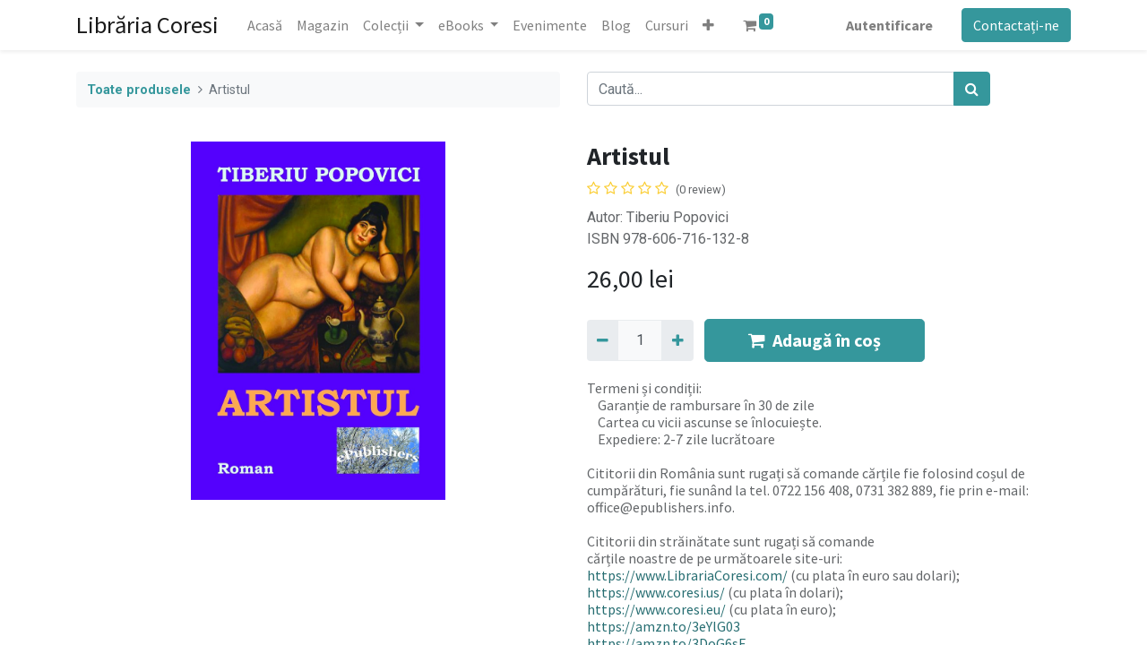

--- FILE ---
content_type: text/html; charset=utf-8
request_url: https://www.librariacoresi.ro/shop/978-606-716-132-8-artistul-24
body_size: 9349
content:
<!DOCTYPE html>
        <html lang="ro-RO" data-website-id="1" data-oe-company-name="WWW.EPUBLISHERS.INFO S.R.L." data-add2cart-redirect="1">
  <head>
                <meta charset="utf-8"/>
                <meta http-equiv="X-UA-Compatible" content="IE=edge,chrome=1"/>
            <meta name="viewport" content="width=device-width, initial-scale=1"/>
    <meta name="generator" content="Odoo"/>
    <meta name="description" content="Autor: Tiberiu Popovici
ISBN 978-606-716-132-8"/>
            <meta property="og:type" content="website"/>
            <meta property="og:title" content="Artistul"/>
            <meta property="og:site_name" content="Librăria Coresi"/>
            <meta property="og:url" content="https://www.librariacoresi.ro/shop/978-606-716-132-8-artistul-24"/>
            <meta property="og:image" content="https://www.librariacoresi.ro/web/image/product.template/24/image_1024?unique=d6a1c78"/>
            <meta property="og:description" content="Autor: Tiberiu Popovici
ISBN 978-606-716-132-8"/>
          <meta name="twitter:card" content="summary_large_image"/>
          <meta name="twitter:title" content="Artistul"/>
          <meta name="twitter:image" content="https://www.librariacoresi.ro/web/image/product.template/24/image_1024?unique=d6a1c78"/>
          <meta name="twitter:description" content="Autor: Tiberiu Popovici
ISBN 978-606-716-132-8"/>
    <link rel="canonical" href="https://www.librariacoresi.ro/shop/978-606-716-132-8-artistul-24"/>
    <link rel="preconnect" href="https://fonts.gstatic.com/" crossorigin=""/>
                <title>
        Artistul | 
        Librăria Coresi
      </title>
                <link type="image/x-icon" rel="shortcut icon" href="/web/image/website/1/favicon?unique=3692fae"/>
            <link rel="preload" href="/web/static/lib/fontawesome/fonts/fontawesome-webfont.woff2?v=4.7.0" as="font" crossorigin=""/>
            <link type="text/css" rel="stylesheet" href="/web/assets/116641-6260f79/1/web.assets_common.min.css" data-asset-bundle="web.assets_common" data-asset-version="6260f79"/>
            <link type="text/css" rel="stylesheet" href="/web/assets/123241-9ccc23d/1/web.assets_frontend.min.css" data-asset-bundle="web.assets_frontend" data-asset-version="9ccc23d"/>
                <script id="web.layout.odooscript" type="text/javascript">
                    var odoo = {
                        csrf_token: "beb10a0ed81b7dcf717b2d24a238f2954b51063do1801200503",
                        debug: "",
                    };
                </script>
            <script type="text/javascript">
                odoo.__session_info__ = {"is_admin": false, "is_system": false, "is_website_user": true, "user_id": false, "is_frontend": true, "profile_session": null, "profile_collectors": null, "profile_params": null, "show_effect": false, "translationURL": "/website/translations", "cache_hashes": {"translations": "13e8d25c7b10c99bb13fa6bb3caaec1adc04a39c"}, "lang_url_code": "ro", "geoip_country_code": null};
                if (!/(^|;\s)tz=/.test(document.cookie)) {
                    const userTZ = Intl.DateTimeFormat().resolvedOptions().timeZone;
                    document.cookie = `tz=${userTZ}; path=/`;
                }
            </script>
            <script defer="defer" type="text/javascript" src="/web/assets/108452-b44a639/1/web.assets_common_minimal.min.js" data-asset-bundle="web.assets_common_minimal" data-asset-version="b44a639"></script>
            <script defer="defer" type="text/javascript" src="/web/assets/108453-d47fc66/1/web.assets_frontend_minimal.min.js" data-asset-bundle="web.assets_frontend_minimal" data-asset-version="d47fc66"></script>
            <script defer="defer" type="text/javascript" data-src="/web/assets/117150-39dc4f4/1/web.assets_common_lazy.min.js" data-asset-bundle="web.assets_common_lazy" data-asset-version="39dc4f4"></script>
            <script defer="defer" type="text/javascript" data-src="/web/assets/116729-994ea3e/1/web.assets_frontend_lazy.min.js" data-asset-bundle="web.assets_frontend_lazy" data-asset-version="994ea3e"></script>
    </head>
            <body class="">
        <div id="wrapwrap" class="   ">
                <header id="top" data-anchor="true" data-name="Header" class="  o_header_standard">
                    <nav data-name="Navbar" class="navbar navbar-expand-lg navbar-light o_colored_level o_cc shadow-sm">
            <div id="top_menu_container" class="container justify-content-start justify-content-lg-between">
    <a href="/" class="navbar-brand mr-4">Librăria Coresi</a>
    <button type="button" data-toggle="collapse" data-target="#top_menu_collapse" class="navbar-toggler ml-auto">
        <span class="navbar-toggler-icon o_not_editable"></span>
    </button>
                <div id="top_menu_collapse" class="collapse navbar-collapse order-last order-lg-0">
    <ul id="top_menu" class="nav navbar-nav o_menu_loading flex-grow-1">
    <li class="nav-item">
        <a role="menuitem" href="/" class="nav-link ">
            <span>Acasă</span>
        </a>
    </li>
    <li class="nav-item">
        <a role="menuitem" href="/shop?order=create_date+desc" class="nav-link ">
            <span>Magazin</span>
        </a>
    </li>
    <li class="nav-item dropdown  ">
        <a data-toggle="dropdown" href="#" class="nav-link dropdown-toggle ">
            <span>Colecții</span>
        </a>
        <ul class="dropdown-menu" role="menu">
    <li class="">
        <a role="menuitem" href="/romanian-poetry-around-the-world" class="dropdown-item ">
            <span>Romanian Poetry Around the World</span>
        </a>
    </li>
        </ul>
    </li>
    <li class="nav-item dropdown  ">
        <a data-toggle="dropdown" href="#" class="nav-link dropdown-toggle ">
            <span>eBooks</span>
        </a>
        <ul class="dropdown-menu" role="menu">
    <li class="">
        <a role="menuitem" href="/until-we-meet-again-by-maria-baiu-pavaleanu" class="dropdown-item ">
            <span>„Until We Meet Again” by Maria Baiu-Păvăleanu</span>
        </a>
    </li>
    <li class="">
        <a role="menuitem" href="/armonii-sonore-miracolul-rezonantei-eseuri-de-gladys" class="dropdown-item ">
            <span>Armonii sonore. Miracolul rezonanței. Eseuri de Gladys</span>
        </a>
    </li>
        </ul>
    </li>
    <li class="nav-item">
        <a role="menuitem" href="/event" class="nav-link ">
            <span>Evenimente</span>
        </a>
    </li>
    <li class="nav-item">
        <a role="menuitem" href="/blog" class="nav-link ">
            <span>Blog</span>
        </a>
    </li>
    <li class="nav-item">
        <a role="menuitem" href="/slides" class="nav-link ">
            <span>Cursuri</span>
        </a>
    </li>
    <li class="nav-item">
        <a role="menuitem" href="/contactus" class="nav-link ">
            <span>Contactați-ne</span>
        </a>
    </li>
    <li class="nav-item">
        <a role="menuitem" href="/generator-qr-online" class="nav-link ">
            <span>Generator QR Online</span>
        </a>
    </li>
    <li class="nav-item dropdown  ">
        <a data-toggle="dropdown" href="#" class="nav-link dropdown-toggle ">
            <span>Recommendations</span>
        </a>
        <ul class="dropdown-menu" role="menu">
    <li class="">
        <a role="menuitem" href="/tools-for-writers-and-editors" class="dropdown-item ">
            <span>Tools for Writers and Editors</span>
        </a>
    </li>
        </ul>
    </li>
    <li class="nav-item">
        <a role="menuitem" href="/instrumente-pentru-scriitori-si-editori" class="nav-link ">
            <span>Instrumente pentru scriitori și editori</span>
        </a>
    </li>
        <li class="nav-item mx-lg-3 divider d-none"></li> 
        <li class="o_wsale_my_cart align-self-md-start  nav-item mx-lg-3">
            <a href="/shop/cart" class="nav-link">
                <i class="fa fa-shopping-cart"></i>
                <sup class="my_cart_quantity badge badge-primary" data-order-id="">0</sup>
            </a>
        </li>
            <li class="nav-item ml-lg-auto o_no_autohide_item">
                <a href="/web/login" class="nav-link font-weight-bold">Autentificare</a>
            </li>
    </ul>
                </div>
                <div class="oe_structure oe_structure_solo" id="oe_structure_header_default_1">
      <section class="s_text_block o_colored_level" data-snippet="s_text_block" data-name="Text" style="background-image: none;">
        <div class="container">
          <a href="/contactus" class="ml-4 btn btn-primary" data-original-title="" title="">Contactați-ne</a>
        </div>
      </section>
    </div>
  </div>
        </nav>
    </header>
                <main>
    <div itemscope="itemscope" itemtype="http://schema.org/Product" id="wrap" class="js_sale ecom-zoomable zoomodoo-next">
      <div class="oe_structure oe_empty oe_structure_not_nearest" id="oe_structure_website_sale_product_1" data-editor-message="DROP BUILDING BLOCKS HERE TO MAKE THEM AVAILABLE ACROSS ALL PRODUCTS"></div>
  <section id="product_detail" class="container py-4 oe_website_sale " data-view-track="1" data-product-tracking-info="{&#34;item_id&#34;: &#34;9786067161328&#34;, &#34;item_name&#34;: &#34;[978-606-716-132-8] Artistul&#34;, &#34;item_category&#34;: &#34;Books&#34;, &#34;currency&#34;: &#34;RON&#34;, &#34;price&#34;: 26.0}">
        <div class="row">
          <div class="col-lg-6">
            <ol class="breadcrumb mb-2">
              <li class="breadcrumb-item o_not_editable">
                <a href="/shop">Toate produsele</a>
              </li>
              <li class="breadcrumb-item active">
                <span>Artistul</span>
              </li>
            </ol>
          </div>
          <div class="col-lg-6">
            <div class="d-sm-flex justify-content-between mb-2">
    <form method="get" class="o_searchbar_form o_wait_lazy_js s_searchbar_input o_wsale_products_searchbar_form w-100 w-md-auto mr-auto mb-2" action="/shop" data-snippet="s_searchbar_input">
            <div role="search" class="input-group  ">
        <input type="search" name="search" class="search-query form-control oe_search_box None" placeholder="Caută..." data-search-type="products" data-limit="5" data-display-image="true" data-display-description="true" data-display-extra-link="true" data-display-detail="true" data-order-by="name asc"/>
        <div class="input-group-append">
            <button type="submit" aria-label="Caută" title="Caută" class="btn oe_search_button btn-primary"><i class="fa fa-search"></i></button>
        </div>
    </div>
            <input name="order" type="hidden" class="o_search_order_by" value="name asc"/>
        </form>
        <div class="o_pricelist_dropdown dropdown d-none ml-1 mb-2 float-right">
            <a role="button" href="#" class="dropdown-toggle btn btn-light border-0 px-0 text-muted align-baseline" data-toggle="dropdown">
                Lista de preturi publica (RON)
            </a>
            <div class="dropdown-menu" role="menu">
                    <a role="menuitem" class="dropdown-item" href="/shop/change_pricelist/1">
                        <span class="switcher_pricelist" data-pl_id="1">Lista de preturi publica (RON)</span>
                    </a>
            </div>
        </div>
            </div>
          </div>
        </div>
        <div class="row">
          <div class="col-md-6 mt-md-4">
        <div id="o-carousel-product" class="carousel slide position-sticky mb-3 overflow-hidden" data-ride="carousel" data-interval="0">
            <div class="o_carousel_product_outer carousel-outer position-relative flex-grow-1">
                <div class="carousel-inner h-100">
                        <div class="carousel-item h-100 active">
                            <div class="d-flex align-items-center justify-content-center h-100"><img src="/web/image/product.product/24/image_1024/%5B978-606-716-132-8%5D%20Artistul?unique=d6a1c78" class="img img-fluid product_detail_img mh-100" alt="Artistul" data-zoom="1" data-zoom-image="/web/image/product.product/24/image_1920/%5B978-606-716-132-8%5D%20Artistul?unique=d6a1c78" loading="lazy"/></div>
                        </div>
                </div>
            </div>
        <div class="o_carousel_product_indicators pr-1 overflow-hidden">
        </div>
        </div>
          </div>
          <div class="col-md-6 mt-md-4" id="product_details">
            <h1 itemprop="name">Artistul</h1>
            <span itemprop="url" style="display:none;">https://www.librariacoresi.ro/shop/978-606-716-132-8-artistul-24</span>
            <span itemprop="image" style="display:none;">https://www.librariacoresi.ro/web/image/product.template/24/image_1920?unique=d6a1c78</span>
              <a href="#o_product_page_reviews" class="o_product_page_reviews_link text-decoration-none">
        <div class="o_website_rating_static">
                    <i class="fa fa-star-o" role="img"></i>
                    <i class="fa fa-star-o" role="img"></i>
                    <i class="fa fa-star-o" role="img"></i>
                    <i class="fa fa-star-o" role="img"></i>
                    <i class="fa fa-star-o" role="img"></i>
                <small class="text-muted ml-1">
                    (0 review)
                </small>
        </div>
              </a>
            <p class="text-muted my-2" placeholder="O scurtă descriere care va apărea și pe documente.">Autor: Tiberiu Popovici<br>
ISBN 978-606-716-132-8</p>
            <form action="/shop/cart/update" method="POST">
              <input type="hidden" name="csrf_token" value="beb10a0ed81b7dcf717b2d24a238f2954b51063do1801200503"/>
              <div class="js_product js_main_product mb-3">
                <div>
      <div itemprop="offers" itemscope="itemscope" itemtype="http://schema.org/Offer" class="product_price d-inline-block mt-2 mb-3">
          <h3 class="css_editable_mode_hidden">
              <span data-oe-type="monetary" data-oe-expression="combination_info[&#39;price&#39;]" class="oe_price" style="white-space: nowrap;"><span class="oe_currency_value">26,00</span> lei</span>
              <span itemprop="price" style="display:none;">26.0</span>
              <span itemprop="priceCurrency" style="display:none;">RON</span>
              <span data-oe-type="monetary" data-oe-expression="combination_info[&#39;list_price&#39;]" style="text-decoration: line-through; white-space: nowrap;" class="text-danger oe_default_price ml-1 h5 d-none"><span class="oe_currency_value">26,00</span> lei</span>
          </h3>
          <h3 class="css_non_editable_mode_hidden decimal_precision" data-precision="2">
            <span><span class="oe_currency_value">26,00</span> lei</span>
          </h3>
      </div>
                </div>
                  <input type="hidden" class="product_id" name="product_id" value="24"/>
                  <input type="hidden" class="product_template_id" name="product_template_id" value="24"/>
                  <input type="hidden" class="product_category_id" name="product_category_id" value="105"/>
                    <ul class="d-none js_add_cart_variants" data-attribute_exclusions="{&#39;exclusions: []&#39;}"></ul>
                <p class="css_not_available_msg alert alert-warning">Această combinație nu există.</p>
        <div class="css_quantity input-group d-inline-flex mr-2 my-1 align-middle" contenteditable="false">
            <div class="input-group-prepend">
                <a class="btn btn-primary js_add_cart_json" aria-label="Eliminați unu" title="Eliminați unu" href="#">
                    <i class="fa fa-minus"></i>
                </a>
            </div>
            <input type="text" class="form-control quantity" data-min="1" name="add_qty" value="1"/>
            <div class="input-group-append">
                <a class="btn btn-primary float_left js_add_cart_json" aria-label="Adaugă" title="Adaugă" href="#">
                    <i class="fa fa-plus"></i>
                </a>
            </div>
        </div>
      <div id="add_to_cart_wrap" class="d-inline">
                    <a role="button" id="add_to_cart" class="btn btn-primary btn-lg js_check_product a-submit my-1 mr-1 px-5 font-weight-bold flex-grow-1" href="#"><i class="fa fa-shopping-cart mr-2"></i>Adaugă în coș</a>
                    <div id="product_option_block" class="d-inline-block align-middle"></div>
                  </div>
      <div class="availability_messages o_not_editable"></div>
              </div>
            </form>
            <div id="product_attributes_simple">
              <table class="table table-sm text-muted d-none">
              </table>
            </div>
            <div id="o_product_terms_and_share">
    <p class="text-muted h6 mt-3"><a href="/terms" class="text-muted">Termeni și condiții</a>:<br/>&nbsp;&nbsp;&nbsp; Garanție de rambursare în 30 de zile<br/>&nbsp;&nbsp;&nbsp; Cartea cu vicii ascunse se înlocuiește.<br/>&nbsp;&nbsp;&nbsp; Expediere: 2-7 zile lucrătoare<br/><br/>Cititorii din România sunt rugați să comande cărțile fie folosind coșul de cumpărături, fie sunând la tel. 0722 156 408, 0731 382 889, fie prin e-mail: office@epublishers.info.<br/><br/>Cititorii din străinătate sunt rugați să comande&nbsp;<br/>cărțile noastre de pe următoarele site-uri:<br/><a href="https://www.LibrariaCoresi.com/shop/" data-original-title="" title="">https://www.LibrariaCoresi.com/</a> (cu plata în euro sau dolari);<br/><a href="https://www.coresi.us/magazin/" target="_blank">https://www.coresi.us/</a> 
(cu plata în dolari);<br/><a href="https://www.coresi.eu/magazin/">https://www.coresi.eu/</a> (cu plata în euro);<br/><a href="https://amzn.to/3eYlG03">https://amzn.to/3eYlG03</a><br/><a href="https://amzn.to/3DoG6sE">https://amzn.to/3DoG6sE</a><br/><br/><br/><br/></p>
            <div class="h4 mt-3 d-flex justify-content-end" contenteditable="false">
    <div data-snippet="s_share" class="s_share text-left text-lg-right">
        <a href="https://www.facebook.com/sharer/sharer.php?u={url}" target="_blank" class="s_share_facebook mx-1 my-0">
            <i class="fa fa-facebook "></i>
        </a>
        <a href="https://twitter.com/intent/tweet?text={title}&amp;url={url}" target="_blank" class="s_share_twitter mx-1 my-0">
            <i class="fa fa-twitter "></i>
        </a>
        <a href="https://pinterest.com/pin/create/button/?url={url}&amp;media={media}&amp;description={title}" target="_blank" class="s_share_pinterest mx-1 my-0">
            <i class="fa fa-pinterest "></i>
        </a>
        <a href="mailto:?body={url}&amp;subject={title}" class="s_share_email mx-1 my-0">
            <i class="fa fa-envelope "></i>
        </a>
    </div>
            </div>
        </div>
        </div>
        </div>
      </section>
      <div itemprop="description" class="oe_structure oe_empty mt16" id="product_full_description"><div><section class="s_text_block">
        <div class="container">
            <h2 class="text-center mt24"><font style="color: rgb(255, 0, 0);">Coșul pentru cumpărături va fi folosit de cititorii din România. <br>Cititorii din Diaspora sunt rugați sa comande cartea de pe situl <a href="http://amzn.to/2CqxCy5">Amazon </a>corespunzător țării în care locuiesc sau de <a href="http://amzn.to/2CqxCy5">aici</a>.</font></h2>
            <h3 class="text-center text-muted"><font style="color: rgb(255, 0, 255);">Ediția electronică <a href="http://www.ibooksquare.ro/Books/BookDetails?p_book_id=10428&amp;p_book_title=Artistul.%20Roman">www.iBookSquare.ro</a> se poate accesa aici.</font></h3><h3 class="text-center text-muted"><font style="color: rgb(255, 0, 255);"><br></font></h3>
            <div class="row">
                <div class="mb16 mt16 col-xl-12">
                    <p><span style="color: rgb(51, 51, 51); font-family: Lato, sans-serif, Arial, Helvetica; font-size: 15px;">Artistul este romanul care întreabă ceea ce orice individ întreabă, din momentul apariţiei sale în această existenţă. Dar această carte, prin curiozitatea personajului său principal – un artist –, transformă existenţa, încoronând tinereţea cu steaua cunoaşterii, devenită călăuză. Veşnic căutător, în compania iubitei sale, Dido, artistul reuşeşte să cucerească necunos­cutul într-⁠o eră predestinată misticismului. Dacă romanul Artistul pune mai multe întrebări decât oferă răspun­suri, aceasta se întâmplă pentru că, în această eră progresistă, încă nu am învăţat să punem între­bările aşa cum trebuie. Puţinele răspunsuri care sunt oferite sunt dovada modului greşit în care întrebăm. /Tiberiu Popovici/</span><br><br></p><p style="margin-top: -4px; margin-bottom: 14px; padding: 0px; color: rgb(51, 51, 51); font-family: Arial, sans-serif;">Când liniştea stăpânea toate hotarele universale, când frigul şi tăcerea erau la ele acasă, nimicul era singur, ascuns şi pretutindeni, fericit şi nefericit, real, dar inconştient, căutând de-a lungul veacurilor o cale de exprimare... O cale către contur, către o formă, indiferent care ar fi aceea, dar nefericirea şi frustrarea fuseseră atât de mare că nu-i reuşise nicio reprezentare şi renunţase la chinul maternal. Rămase tăcut şi singur, la fel cum fusese înainte pentru multe veacuri după aceea<br>Dar în veşnicul lui vis apăru o ură, o ură pe incapacitatea lui de a fi altfel, o dorinţă voită sălbatic de a se distruge, de a se rupe în bucăţi, de a alunga gândul frustrant al existenţei în inexistenţă. Confuzia somnului dormit şi a visului fără logică îl aduse în cele mai înalte culmi ale frustrării, cum nu mai fusese până atunci. <br>De acum nu mai avea linişte. Era liniştea fără linişte, dar nimic nu se întâmpla până când neliniştea crescu şi mai tare şi se concentră într-un singur punct. Tumoarea neantului apăru, la început era ascunsă prin întuneric, dar neantul ştia de existenţa ei, ştia că e pe undeva pe acolo şi o urmărea cu mare atenţie. <br>Dintr-un punct întunecos, la fel de întunecos ca toate celelalte puncte, prinsese curaj şi ieşi în evidenţă, puţin câte puţin se făcea în nuanţe de gri tot mai deschis, tot mai deschis…, precum ura nu se mai putea stăpâni, punctul deveni din ce în ce mai luminos şi deodată liniştea se sparse. Un haos, infernul zgomotelor a avut loc şi nici întuneric nu mai era, şi nici linişte nu mai era, şi nici frustrare, deoarece acel punct luminos se sparse în mii de bucăţi luminoase şi sclipitoare care pluteau în placenta universală. <br>Manifestul avusese loc, chinul maternal se încheiase, fructul fericirii se coapse şi seminţele lui erau acum eliberate. <br>Spectacolul luminos ce creştea şi încontinuu se extindea în spaţiul gol şi rece, nu mai era acum o fantezie, era o realitate palpabilă şi sensibilă spectatorilor încă tocmai apăruţi. Scânteile şi diferitele culori înţeleseseră propria lor conştiinţă. Era una simplistă, dar avea un licăr de înţelegere. <br>După ce au luat naştere aceste corpuri, unele mai mari şi altele mai mici, unele foarte luminoase cu numele de stele, altele fără lumină şi încălzite de cele cu lumină numite planete şi alte multe forme de asteroizi. Mai multe corpuri au format grupări numite galaxii şi mai multe galaxii formând în gruparea lor constelaţii. <br>Toată frumuseţea fenomenului era energia caldă şi vie a diferitelor materiale care reprezentau cărămizile conştiinţei şi viitorul fundament al vieţii.</p><p style="margin-top: -4px; margin-bottom: 0px; padding: 0px; color: rgb(51, 51, 51); font-family: Arial, sans-serif;">Eroul cărţii urmăreşte aventura propriei sale conştiinţe şi, alături de iubita sa Dido, porneşte în căutarea răspunsurilor fundamentale. Cumpăraţi cartea şi fiţi alături de el în explorările sale!</p>
                </div>
            </div>
        </div>
    </section>
<section class="s_text_block"><div class="container"><h2 class="text-center mt24"><br></h2><div class="row"><div class="mb16 mt16 col-xl-12"><p class="o_default_snippet_text"> </p><br><table border="0" cellpadding="0" cellspacing="0" width="1239" style="width: 929pt;"></table><table border="0" cellpadding="0" cellspacing="0" width="1239" style="width: 929pt;"><tbody><tr height="85" style="height:64.0pt"><!--EndFragment--></tr></tbody></table></div></div></div></section></div>
</div>
    <div class="o_shop_discussion_rating" data-anchor="true">
      <section id="o_product_page_reviews" class="container pt32 pb32" data-anchor="true">
        <a class="o_product_page_reviews_title d-flex justify-content-between text-decoration-none" type="button" data-toggle="collapse" data-target="#o_product_page_reviews_content" aria-expanded="false" aria-controls="o_product_page_reviews_content">
          <p style="text-align: left;"><br/><br/>&nbsp;<br/><br/><br/><br/><br/><br/><br/></p>
        </a>
        <div id="o_product_page_reviews_content" class="collapse">
        <div id="discussion" data-anchor="true" class="d-print-none o_portal_chatter o_not_editable p-0" data-res_model="product.template" data-res_id="24" data-pager_step="5" data-allow_composer="1" data-two_columns="true" data-display_rating="True">
        </div>
        </div>
      </section>
    </div>
      <div class="oe_structure oe_empty oe_structure_not_nearest mt16" id="oe_structure_website_sale_product_2" data-editor-message="DROP BUILDING BLOCKS HERE TO MAKE THEM AVAILABLE ACROSS ALL PRODUCTS">
      <section class="s_text_block pt40 pb40 o_colored_level" data-snippet="s_text_block" data-name="Text" style="background-image: none;">
        <div class="container s_allow_columns">
          <p>
            <br/>
          </p>
          <p>
            <br/>
          </p>
        </div>
      </section>
      <section class="s_text_block pt40 pb40 o_colored_level" data-snippet="s_text_block" data-name="Text" style="background-image: none;">
        <div class="container s_allow_columns">
          <p>
            <br/>
          </p>
          <p>
            <br/>
          </p>
          <p>&nbsp;
</p>
          <p>Opera
ne cucerește cu voci grandioase și
spectacole fastuoase. În culisele fiecărei reprezentații se
ascunde, de asemenea, o lume vibrantă,
populată de artiști excepționali, întâmplări neașteptate și
momente de neuitat. <strong><span style="font-weight: normal">„Opera...
pe poante!”</span></strong><span style="font-weight: normal"> de
Alexandru Petrovici este o incursiune savuroasă în această lume,
unde pasiunea pentru muzică se</span> împletește cu ironia fină
și umorul subtil.</p>
          <p>
            <span style="font-weight: normal">Printr-o
colecție de povestiri scurte, autorul ne dezvăluie anecdote din
spatele cortinei, surprinzând situații tragi-comice, gafe
memorabile și întâmplări ce ar merita ele însele să fie
subiecte de operă. Crescut în mijlocul acestui univers artistic și
purtând moștenirea tatălui său, dirijorul </span>
            <strong>
              <span style="font-weight: normal">Constantin
Petrovici</span>
            </strong>
            <span style="font-weight: normal">,
Alexandru Petrovici scrie cu autenticitate și cu
o profundă afecțiune pentru lumea scenei lirice.</span>
          </p>
          <p><span style="font-weight: normal">Scrisă
cu vervă și umor, această carte oferă o perspectivă unică
asupra operei, dincolo de solemnitatea sa. Fie că ești meloman sau
pur și simplu iubitor de povești bine spuse, </span><strong><span style="font-weight: normal">„Opera...
pe poante!”</span></strong><span style="font-weight: normal"> îți
prom</span>ite o lectură captivantă, care te va face să râzi, să
te minunezi și să privești cu alți ochi magia spectacolului.</p>
          <p>
            <br/>
          </p>
          <p>
            <b>Vasile Poenaru</b>
          </p>
          <p>
            <br/>
          </p>
        </div>
      </section>
      <section class="s_text_block pt40 pb40 o_colored_level" data-snippet="s_text_block" data-name="Text" style="background-image: none;">
        <div class="container s_allow_columns">
          <p>
            <font style="font-size: 16pt">
            </font>
            <br/>
          </p>
          <p>
            <br/>
          </p>
          <p>
            <br/>
          </p>
          <p>
            <br/>
          </p>
        </div>
      </section>
      <section class="s_text_block pt40 pb40 o_colored_level" data-snippet="s_text_block" data-name="Text" style="background-image: none;">
        <div class="s_allow_columns container">
          <p>
            <br/>
          </p>
        </div>
      </section>
      <section class="s_text_block pt40 pb40 o_colored_level" data-snippet="s_text_block" data-name="Text" style="background-image: none;">
        <div class="container s_allow_columns">
          <p>
            <br/>
          </p>
        </div>
      </section>
      <section class="s_text_block pt40 pb40 o_colored_level" data-snippet="s_text_block" data-name="Text" style="background-image: none;">
        <div class="s_allow_columns container">
          <p>
            <br/>
          </p>
        </div>
      </section>
      <section class="s_text_block pt40 pb40 o_colored_level" data-snippet="s_text_block" data-name="Text" style="background-image: none;">
        <div class="container s_allow_columns">
          <p>
            <br/>
          </p>
        </div>
      </section>
      <section class="s_text_block pt40 pb40 o_colored_level" data-snippet="s_text_block" data-name="Text" style="background-image: none;">
        <div class="s_allow_columns container">
          <p>
            <br/>
          </p>
        </div>
      </section>
    </div>
  </div>
                </main>
                <footer id="bottom" data-anchor="true" data-name="Footer" class="o_footer o_colored_level o_cc ">
                    <div id="footer" class="oe_structure oe_structure_solo" style="">
      <section class="s_text_block pt40 pb16" data-snippet="s_text_block" data-name="Text" style="background-image: none;">
        <div class="container">
          <div class="row">
            <div class="col-lg-2 pt24 pb24 o_colored_level">
              <h5 class="mb-3">Link-uri utile</h5>
              <ul class="list-unstyled">
                <li>
                  <a href="/">Acasă</a>
                </li>
                <li>
                  <a href="#">Despre noi</a>
                </li>
                <li>
                  <a href="/shop" data-original-title="" title="" aria-describedby="tooltip234101">Produse</a>
                </li>
                <li>
                  <a href="https://www.epublishers.us/publish-with-us/indexRO.html" data-original-title="" title="" aria-describedby="tooltip738918" target="_blank">Servicii</a>
                </li>
                <li>
                  <a href="#">Legal</a>
                </li>
                <li>
                  <a href="/contactus" data-original-title="" title="">Contactați-ne</a>
                </li>
              </ul>
            </div>
            <div class="col-lg-5 pt24 pb24 o_colored_level">
              <h5 class="mb-3">Despre noi</h5>
              <p>Prin Editura ePublishers și alte edituri ale noastre vă publicăm cartea în ediție tipărită și în ediție digitală (e-book).</p>
              <p>Cartea Dumneavoastră va fi publicată în condiții de înalt profesionalism, atât pentru piața internă, cât și pentru cea internațională.</p>
            </div>
            <div id="connect" class="col-lg-4 offset-lg-1 pt24 pb24 o_colored_level">
              <h5 class="mb-3">Conectează-te cu noi</h5>
              <ul class="list-unstyled">
                <li>
                  <i class="fa fa-comment fa-fw mr-2"></i>
                  <a href="http://www.epublishers.info" data-original-title="" title="" aria-describedby="tooltip126156" target="_blank">Contactați-ne</a>
                </li>
                <li>
                  <i class="fa fa-envelope fa-fw mr-2"></i>
                  <a href="mailto:info@epublishers.info" data-original-title="" title="" aria-describedby="popover786624">info@epublishers.info</a>
                </li>
                <li>
                  <i class="fa fa-phone fa-fw mr-2"></i>
                  <span class="o_force_ltr">
                    <a href="tel:+40 (722) 156408" data-original-title="" title="" aria-describedby="tooltip106735">+40 (722) 156408</a>
                  </span>
                </li>
              </ul>
              <div class="s_share text-left" data-snippet="s_share" data-name="Social Media">
                <h5 class="s_share_title d-none">Urmărește-ne</h5>
                <a href="/website/social/facebook" class="s_share_facebook" target="_blank">
                  <i class="fa fa-facebook rounded-circle shadow-sm"></i>
                </a>
                <a href="/website/social/twitter" class="s_share_twitter" target="_blank">
                  <i class="fa fa-twitter rounded-circle shadow-sm"></i>
                </a>
                <a href="/website/social/linkedin" class="s_share_linkedin" target="_blank">
                  <i class="fa fa-linkedin rounded-circle shadow-sm"></i>
                </a>
                <a href="/" class="text-800 float-right">
                  <i class="fa fa-home rounded-circle shadow-sm" data-original-title="" title="" aria-describedby="tooltip336400"></i>
                </a>
              </div>
            </div>
          </div>
        </div>
      </section>
    </div>
  <div class="o_footer_copyright o_colored_level o_cc" data-name="Copyright">
                        <div class="container py-3">
                            <div class="row">
                                <div class="col-sm text-center text-sm-left text-muted">
                                    <span class="o_footer_copyright_name mr-2">Copyright © 2026 | WWW.EPUBLISHERS.INFO S.R.L.</span>
                                </div>
                                <div class="col-sm text-center text-sm-right o_not_editable">
        <div class="o_brand_promotion">
        Powered by 
            <a target="_blank" class="badge badge-light" href="http://www.odoo.com?utm_source=db&amp;utm_medium=website">
                <img alt="Odoo" src="/web/static/img/odoo_logo_tiny.png" style="height: 1em; vertical-align: baseline;" loading="lazy"/>
            </a>
        - 
                    Numărul 1 <a target="_blank" href="http://www.odoo.com/app/ecommerce?utm_source=db&amp;utm_medium=website">Open Source eCommerce</a>
        </div>
                                </div>
                            </div>
                        </div>
                    </div>
                </footer>
            </div>
    <script id="tracking_code">
            (function(i,s,o,g,r,a,m){i['GoogleAnalyticsObject']=r;i[r]=i[r]||function(){
            (i[r].q=i[r].q||[]).push(arguments)},i[r].l=1*new Date();a=s.createElement(o),
            m=s.getElementsByTagName(o)[0];a.async=1;a.src=g;m.parentNode.insertBefore(a,m)
            })(window,document,'script','//www.google-analytics.com/analytics.js','ga');
            ga('create', 'G-0MQN14KSDT'.trim(), 'auto');
            ga('send','pageview');
        </script>
    </body>
        </html>